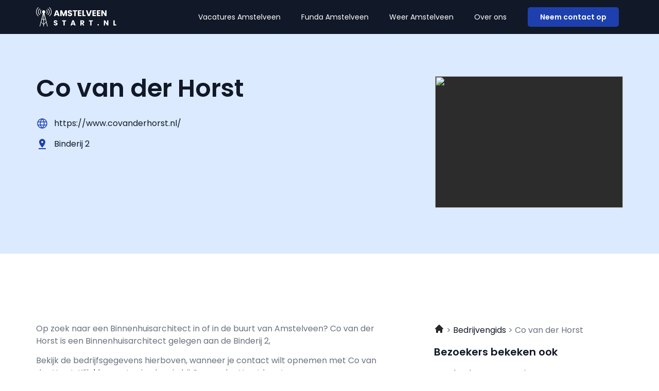

--- FILE ---
content_type: text/css; charset=utf-8
request_url: https://amstelveenstart.nl/wp-content/uploads/elementor/css/post-1025.css?ver=1721901191
body_size: 727
content:
.elementor-1025 .elementor-element.elementor-element-65d9bab8:not(.elementor-motion-effects-element-type-background), .elementor-1025 .elementor-element.elementor-element-65d9bab8 > .elementor-motion-effects-container > .elementor-motion-effects-layer{background-color:var( --e-global-color-b8618b2 );}.elementor-1025 .elementor-element.elementor-element-65d9bab8{transition:background 0.3s, border 0.3s, border-radius 0.3s, box-shadow 0.3s;padding:72px 0px 72px 0px;}.elementor-1025 .elementor-element.elementor-element-65d9bab8 > .elementor-background-overlay{transition:background 0.3s, border-radius 0.3s, opacity 0.3s;}.elementor-1025 .elementor-element.elementor-element-376e511f .elementor-heading-title{color:var( --e-global-color-primary );font-family:var( --e-global-typography-primary-font-family ), Sans-serif;font-weight:var( --e-global-typography-primary-font-weight );}.elementor-1025 .elementor-element.elementor-element-376e511f > .elementor-widget-container{margin:0px 0px 12px 0px;}.elementor-1025 .elementor-element.elementor-element-3a2bbb38 .elementor-icon-list-items:not(.elementor-inline-items) .elementor-icon-list-item:not(:last-child){padding-bottom:calc(16px/2);}.elementor-1025 .elementor-element.elementor-element-3a2bbb38 .elementor-icon-list-items:not(.elementor-inline-items) .elementor-icon-list-item:not(:first-child){margin-top:calc(16px/2);}.elementor-1025 .elementor-element.elementor-element-3a2bbb38 .elementor-icon-list-items.elementor-inline-items .elementor-icon-list-item{margin-right:calc(16px/2);margin-left:calc(16px/2);}.elementor-1025 .elementor-element.elementor-element-3a2bbb38 .elementor-icon-list-items.elementor-inline-items{margin-right:calc(-16px/2);margin-left:calc(-16px/2);}body.rtl .elementor-1025 .elementor-element.elementor-element-3a2bbb38 .elementor-icon-list-items.elementor-inline-items .elementor-icon-list-item:after{left:calc(-16px/2);}body:not(.rtl) .elementor-1025 .elementor-element.elementor-element-3a2bbb38 .elementor-icon-list-items.elementor-inline-items .elementor-icon-list-item:after{right:calc(-16px/2);}.elementor-1025 .elementor-element.elementor-element-3a2bbb38 .elementor-icon-list-item:hover .elementor-icon-list-icon i{color:var( --e-global-color-primary );}.elementor-1025 .elementor-element.elementor-element-3a2bbb38 .elementor-icon-list-item:hover .elementor-icon-list-icon svg{fill:var( --e-global-color-primary );}.elementor-1025 .elementor-element.elementor-element-3a2bbb38 .elementor-icon-list-icon i{transition:color 0.3s;}.elementor-1025 .elementor-element.elementor-element-3a2bbb38 .elementor-icon-list-icon svg{transition:fill 0.3s;}.elementor-1025 .elementor-element.elementor-element-3a2bbb38{--e-icon-list-icon-size:24px;--icon-vertical-offset:0px;}.elementor-1025 .elementor-element.elementor-element-3a2bbb38 .elementor-icon-list-item > .elementor-icon-list-text, .elementor-1025 .elementor-element.elementor-element-3a2bbb38 .elementor-icon-list-item > a{font-family:var( --e-global-typography-text-font-family ), Sans-serif;font-size:var( --e-global-typography-text-font-size );font-weight:var( --e-global-typography-text-font-weight );}.elementor-1025 .elementor-element.elementor-element-3a2bbb38 .elementor-icon-list-text{color:var( --e-global-color-primary );transition:color 0.3s;}.elementor-1025 .elementor-element.elementor-element-3a2bbb38 .elementor-icon-list-item:hover .elementor-icon-list-text{color:var( --e-global-color-primary );}.elementor-bc-flex-widget .elementor-1025 .elementor-element.elementor-element-7203f23b.elementor-column .elementor-widget-wrap{align-items:center;}.elementor-1025 .elementor-element.elementor-element-7203f23b.elementor-column.elementor-element[data-element_type="column"] > .elementor-widget-wrap.elementor-element-populated{align-content:center;align-items:center;}.elementor-1025 .elementor-element.elementor-element-76cc89f{text-align:right;}.elementor-1025 .elementor-element.elementor-element-23ae6287{padding:124px 0px 124px 0px;}.elementor-1025 .elementor-element.elementor-element-2a772cc6 > .elementor-element-populated{margin:0px 70px 0px 0px;--e-column-margin-right:70px;--e-column-margin-left:0px;}.elementor-1025 .elementor-element.elementor-element-5274c7f{font-family:var( --e-global-typography-text-font-family ), Sans-serif;font-size:var( --e-global-typography-text-font-size );font-weight:var( --e-global-typography-text-font-weight );}@media(max-width:1024px){.elementor-1025 .elementor-element.elementor-element-3a2bbb38 .elementor-icon-list-item > .elementor-icon-list-text, .elementor-1025 .elementor-element.elementor-element-3a2bbb38 .elementor-icon-list-item > a{font-size:var( --e-global-typography-text-font-size );}.elementor-1025 .elementor-element.elementor-element-23ae6287{padding:72px 0px 0px 0px;}.elementor-1025 .elementor-element.elementor-element-2a772cc6 > .elementor-element-populated{margin:0px 0px 0px 0px;--e-column-margin-right:0px;--e-column-margin-left:0px;}.elementor-1025 .elementor-element.elementor-element-5274c7f{font-size:var( --e-global-typography-text-font-size );}}@media(max-width:767px){.elementor-1025 .elementor-element.elementor-element-65d9bab8{padding:36px 0px 36px 0px;}.elementor-1025 .elementor-element.elementor-element-3a2bbb38 .elementor-icon-list-item > .elementor-icon-list-text, .elementor-1025 .elementor-element.elementor-element-3a2bbb38 .elementor-icon-list-item > a{font-size:var( --e-global-typography-text-font-size );}.elementor-1025 .elementor-element.elementor-element-23ae6287{padding:36px 0px 0px 0px;}.elementor-1025 .elementor-element.elementor-element-5274c7f{font-size:var( --e-global-typography-text-font-size );}.elementor-1025 .elementor-element.elementor-element-62a6c214 > .elementor-element-populated{margin:36px 0px 0px 0px;--e-column-margin-right:0px;--e-column-margin-left:0px;}}/* Start custom CSS for icon-list, class: .elementor-element-3a2bbb38 */.elementor-1025 .elementor-element.elementor-element-3a2bbb38 svg path {
    fill: #1E40AF;
}/* End custom CSS */

--- FILE ---
content_type: text/css; charset=utf-8
request_url: https://amstelveenstart.nl/wp-content/uploads/elementor/css/post-18.css?ver=1721901178
body_size: 627
content:
.elementor-18 .elementor-element.elementor-element-6fa9869d:not(.elementor-motion-effects-element-type-background), .elementor-18 .elementor-element.elementor-element-6fa9869d > .elementor-motion-effects-container > .elementor-motion-effects-layer{background-color:var( --e-global-color-primary );}.elementor-18 .elementor-element.elementor-element-6fa9869d{transition:background 0.3s, border 0.3s, border-radius 0.3s, box-shadow 0.3s;padding:0px 0px 0px 0px;z-index:99;}.elementor-18 .elementor-element.elementor-element-6fa9869d > .elementor-background-overlay{transition:background 0.3s, border-radius 0.3s, opacity 0.3s;}.elementor-bc-flex-widget .elementor-18 .elementor-element.elementor-element-33fd4de7.elementor-column .elementor-widget-wrap{align-items:center;}.elementor-18 .elementor-element.elementor-element-33fd4de7.elementor-column.elementor-element[data-element_type="column"] > .elementor-widget-wrap.elementor-element-populated{align-content:center;align-items:center;}.elementor-18 .elementor-element.elementor-element-33fd4de7 > .elementor-element-populated{transition:background 0.3s, border 0.3s, border-radius 0.3s, box-shadow 0.3s;}.elementor-18 .elementor-element.elementor-element-33fd4de7 > .elementor-element-populated > .elementor-background-overlay{transition:background 0.3s, border-radius 0.3s, opacity 0.3s;}.elementor-18 .elementor-element.elementor-element-4b4ee3c1{text-align:left;}.elementor-18 .elementor-element.elementor-element-4b4ee3c1 img{width:156px;}.elementor-bc-flex-widget .elementor-18 .elementor-element.elementor-element-3b89ee44.elementor-column .elementor-widget-wrap{align-items:center;}.elementor-18 .elementor-element.elementor-element-3b89ee44.elementor-column.elementor-element[data-element_type="column"] > .elementor-widget-wrap.elementor-element-populated{align-content:center;align-items:center;}.elementor-18 .elementor-element.elementor-element-75ec417a .elementor-menu-toggle{margin-left:auto;background-color:#FFFFFF00;}.elementor-18 .elementor-element.elementor-element-75ec417a .elementor-nav-menu .elementor-item{font-family:"Poppins", Sans-serif;font-size:14px;font-weight:400;}.elementor-18 .elementor-element.elementor-element-75ec417a .elementor-nav-menu--main .elementor-item{color:var( --e-global-color-secondary );fill:var( --e-global-color-secondary );}.elementor-18 .elementor-element.elementor-element-75ec417a .elementor-nav-menu--main .elementor-item:hover,
					.elementor-18 .elementor-element.elementor-element-75ec417a .elementor-nav-menu--main .elementor-item.elementor-item-active,
					.elementor-18 .elementor-element.elementor-element-75ec417a .elementor-nav-menu--main .elementor-item.highlighted,
					.elementor-18 .elementor-element.elementor-element-75ec417a .elementor-nav-menu--main .elementor-item:focus{color:var( --e-global-color-secondary );fill:var( --e-global-color-secondary );}.elementor-18 .elementor-element.elementor-element-75ec417a .elementor-nav-menu--main .elementor-item.elementor-item-active{color:var( --e-global-color-secondary );}.elementor-18 .elementor-element.elementor-element-75ec417a .elementor-nav-menu--dropdown a, .elementor-18 .elementor-element.elementor-element-75ec417a .elementor-menu-toggle{color:var( --e-global-color-primary );}.elementor-18 .elementor-element.elementor-element-75ec417a .elementor-nav-menu--dropdown{background-color:var( --e-global-color-secondary );}.elementor-18 .elementor-element.elementor-element-75ec417a .elementor-nav-menu--dropdown a:hover,
					.elementor-18 .elementor-element.elementor-element-75ec417a .elementor-nav-menu--dropdown a.elementor-item-active,
					.elementor-18 .elementor-element.elementor-element-75ec417a .elementor-nav-menu--dropdown a.highlighted,
					.elementor-18 .elementor-element.elementor-element-75ec417a .elementor-menu-toggle:hover{color:var( --e-global-color-primary );}.elementor-18 .elementor-element.elementor-element-75ec417a .elementor-nav-menu--dropdown a:hover,
					.elementor-18 .elementor-element.elementor-element-75ec417a .elementor-nav-menu--dropdown a.elementor-item-active,
					.elementor-18 .elementor-element.elementor-element-75ec417a .elementor-nav-menu--dropdown a.highlighted{background-color:var( --e-global-color-secondary );}.elementor-18 .elementor-element.elementor-element-75ec417a .elementor-nav-menu--dropdown a.elementor-item-active{color:var( --e-global-color-primary );background-color:var( --e-global-color-secondary );}.elementor-18 .elementor-element.elementor-element-75ec417a .elementor-nav-menu--dropdown .elementor-item, .elementor-18 .elementor-element.elementor-element-75ec417a .elementor-nav-menu--dropdown  .elementor-sub-item{font-family:"Poppins", Sans-serif;font-size:14px;font-weight:400;}.elementor-18 .elementor-element.elementor-element-75ec417a div.elementor-menu-toggle{color:var( --e-global-color-secondary );}.elementor-18 .elementor-element.elementor-element-75ec417a div.elementor-menu-toggle svg{fill:var( --e-global-color-secondary );}.elementor-18 .elementor-element.elementor-element-75ec417a div.elementor-menu-toggle:hover{color:var( --e-global-color-secondary );}.elementor-18 .elementor-element.elementor-element-75ec417a div.elementor-menu-toggle:hover svg{fill:var( --e-global-color-secondary );}.elementor-bc-flex-widget .elementor-18 .elementor-element.elementor-element-516d9218.elementor-column .elementor-widget-wrap{align-items:center;}.elementor-18 .elementor-element.elementor-element-516d9218.elementor-column.elementor-element[data-element_type="column"] > .elementor-widget-wrap.elementor-element-populated{align-content:center;align-items:center;}.elementor-18 .elementor-element.elementor-element-48164f1d .elementor-button{fill:var( --e-global-color-secondary );color:var( --e-global-color-secondary );background-color:var( --e-global-color-accent );border-radius:5px 5px 5px 5px;}@media(max-width:767px){.elementor-18 .elementor-element.elementor-element-33fd4de7{width:50%;}.elementor-18 .elementor-element.elementor-element-3b89ee44{width:50%;}.elementor-18 .elementor-element.elementor-element-75ec417a .elementor-nav-menu .elementor-item{font-size:14px;}.elementor-18 .elementor-element.elementor-element-75ec417a .elementor-nav-menu--dropdown .elementor-item, .elementor-18 .elementor-element.elementor-element-75ec417a .elementor-nav-menu--dropdown  .elementor-sub-item{font-size:14px;}.elementor-18 .elementor-element.elementor-element-516d9218{width:50%;}}@media(min-width:768px){.elementor-18 .elementor-element.elementor-element-33fd4de7{width:15.795%;}.elementor-18 .elementor-element.elementor-element-3b89ee44{width:66.477%;}.elementor-18 .elementor-element.elementor-element-516d9218{width:17.032%;}}@media(max-width:1024px) and (min-width:768px){.elementor-18 .elementor-element.elementor-element-33fd4de7{width:40%;}.elementor-18 .elementor-element.elementor-element-3b89ee44{width:60%;}.elementor-18 .elementor-element.elementor-element-516d9218{width:60%;}}

--- FILE ---
content_type: text/css; charset=utf-8
request_url: https://amstelveenstart.nl/wp-content/uploads/elementor/css/post-10.css?ver=1721901175
body_size: 712
content:
.elementor-10 .elementor-element.elementor-element-1d1cbad6:not(.elementor-motion-effects-element-type-background), .elementor-10 .elementor-element.elementor-element-1d1cbad6 > .elementor-motion-effects-container > .elementor-motion-effects-layer{background-color:var( --e-global-color-primary );}.elementor-10 .elementor-element.elementor-element-1d1cbad6{transition:background 0.3s, border 0.3s, border-radius 0.3s, box-shadow 0.3s;padding:72px 0px 80px 0px;}.elementor-10 .elementor-element.elementor-element-1d1cbad6 > .elementor-background-overlay{transition:background 0.3s, border-radius 0.3s, opacity 0.3s;}.elementor-10 .elementor-element.elementor-element-735738d6{text-align:left;}.elementor-10 .elementor-element.elementor-element-735738d6 img{width:156px;}.elementor-10 .elementor-element.elementor-element-51f5783f{color:var( --e-global-color-secondary );font-size:14px;font-weight:400;}.elementor-10 .elementor-element.elementor-element-c7721ca{--grid-template-columns:repeat(0, auto);--icon-size:24px;--grid-column-gap:16px;--grid-row-gap:0px;}.elementor-10 .elementor-element.elementor-element-c7721ca .elementor-widget-container{text-align:left;}.elementor-10 .elementor-element.elementor-element-c7721ca .elementor-social-icon{background-color:#FF1C0000;--icon-padding:0em;}.elementor-10 .elementor-element.elementor-element-c7721ca .elementor-social-icon i{color:var( --e-global-color-11875aa );}.elementor-10 .elementor-element.elementor-element-c7721ca .elementor-social-icon svg{fill:var( --e-global-color-11875aa );}.elementor-10 .elementor-element.elementor-element-2bc72ca6{color:var( --e-global-color-secondary );font-size:14px;font-weight:400;}.elementor-10 .elementor-element.elementor-element-45be32db > .elementor-element-populated{padding:0px 0px 0px 0px;}.elementor-10 .elementor-element.elementor-element-48c66070{margin-top:0px;margin-bottom:36px;}.elementor-10 .elementor-element.elementor-element-9918c89 .elementor-heading-title{color:var( --e-global-color-secondary );font-family:"Poppins", Sans-serif;font-size:16px;font-weight:600;}.elementor-10 .elementor-element.elementor-element-178127b0{color:var( --e-global-color-secondary );font-size:14px;font-weight:400;}.elementor-10 .elementor-element.elementor-element-29400cd9 .elementor-heading-title{color:var( --e-global-color-secondary );font-family:"Poppins", Sans-serif;font-size:16px;font-weight:600;}.elementor-10 .elementor-element.elementor-element-3a4eef2a{color:var( --e-global-color-secondary );font-size:14px;font-weight:400;}.elementor-10 .elementor-element.elementor-element-50eed35f .elementor-heading-title{color:var( --e-global-color-secondary );font-family:"Poppins", Sans-serif;font-size:16px;font-weight:600;}.elementor-10 .elementor-element.elementor-element-48538434{color:var( --e-global-color-secondary );font-size:14px;font-weight:400;}.elementor-10 .elementor-element.elementor-element-30c1c4e{margin-top:0px;margin-bottom:36px;}.elementor-10 .elementor-element.elementor-element-7c777f13 .elementor-heading-title{color:var( --e-global-color-secondary );font-family:"Poppins", Sans-serif;font-size:16px;font-weight:600;}.elementor-10 .elementor-element.elementor-element-1c942cf9{color:var( --e-global-color-secondary );font-size:14px;font-weight:400;}.elementor-10 .elementor-element.elementor-element-72d0d92a .elementor-heading-title{color:var( --e-global-color-secondary );font-family:"Poppins", Sans-serif;font-size:16px;font-weight:600;}.elementor-10 .elementor-element.elementor-element-82fe80c{color:var( --e-global-color-secondary );font-size:14px;font-weight:400;}.elementor-10 .elementor-element.elementor-element-5928470f .elementor-heading-title{color:var( --e-global-color-secondary );font-family:"Poppins", Sans-serif;font-size:16px;font-weight:600;}.elementor-10 .elementor-element.elementor-element-40c971aa{color:var( --e-global-color-secondary );font-size:14px;font-weight:400;}@media(max-width:767px){.elementor-10 .elementor-element.elementor-element-1d1cbad6{padding:36px 0px 36px 0px;}.elementor-10 .elementor-element.elementor-element-51f5783f{font-size:14px;}.elementor-10 .elementor-element.elementor-element-2bc72ca6{font-size:14px;}.elementor-10 .elementor-element.elementor-element-45be32db{width:100%;}.elementor-10 .elementor-element.elementor-element-48c66070{margin-top:0px;margin-bottom:0px;}.elementor-10 .elementor-element.elementor-element-178127b0{font-size:14px;}.elementor-10 .elementor-element.elementor-element-3a4eef2a{font-size:14px;}.elementor-10 .elementor-element.elementor-element-48538434{font-size:14px;}.elementor-10 .elementor-element.elementor-element-1c942cf9{font-size:14px;}.elementor-10 .elementor-element.elementor-element-82fe80c{font-size:14px;}.elementor-10 .elementor-element.elementor-element-40c971aa{font-size:14px;}}@media(min-width:768px){.elementor-10 .elementor-element.elementor-element-625019e5{width:35%;}.elementor-10 .elementor-element.elementor-element-45be32db{width:65%;}}@media(max-width:1024px) and (min-width:768px){.elementor-10 .elementor-element.elementor-element-625019e5{width:100%;}.elementor-10 .elementor-element.elementor-element-45be32db{width:100%;}}/* Start custom CSS for text-editor, class: .elementor-element-51f5783f */.elementor-10 .elementor-element.elementor-element-51f5783f {
    max-width: 246px;
}/* End custom CSS */
/* Start custom CSS for text-editor, class: .elementor-element-2bc72ca6 */.elementor-10 .elementor-element.elementor-element-2bc72ca6 {
    max-width: 246px;
}/* End custom CSS */
/* Start custom CSS for text-editor, class: .elementor-element-178127b0 */.elementor-10 .elementor-element.elementor-element-178127b0 {
    max-width: 246px;
}/* End custom CSS */
/* Start custom CSS for text-editor, class: .elementor-element-3a4eef2a */.elementor-10 .elementor-element.elementor-element-3a4eef2a {
    max-width: 246px;
}/* End custom CSS */
/* Start custom CSS for text-editor, class: .elementor-element-48538434 */.elementor-10 .elementor-element.elementor-element-48538434 {
    max-width: 246px;
}/* End custom CSS */
/* Start custom CSS for text-editor, class: .elementor-element-1c942cf9 */.elementor-10 .elementor-element.elementor-element-1c942cf9 {
    max-width: 246px;
}/* End custom CSS */
/* Start custom CSS for text-editor, class: .elementor-element-82fe80c */.elementor-10 .elementor-element.elementor-element-82fe80c {
    max-width: 246px;
}/* End custom CSS */
/* Start custom CSS for text-editor, class: .elementor-element-40c971aa */.elementor-10 .elementor-element.elementor-element-40c971aa {
    max-width: 246px;
}/* End custom CSS */
/* Start custom CSS for section, class: .elementor-element-1d1cbad6 */.elementor-10 .elementor-element.elementor-element-1d1cbad6 a {
    color: #fff;
}/* End custom CSS */

--- FILE ---
content_type: image/svg+xml
request_url: https://amstelveenstart.nl/wp-content/uploads/2023/01/Group-2-1.svg
body_size: 7871
content:
<svg xmlns="http://www.w3.org/2000/svg" width="155" height="37" viewBox="0 0 155 37" fill="none"><g clip-path="url(#clip0_1_84)"><path d="M9.36288 12.954L10.1987 12.2447C9.49625 11.2428 9.07835 10.028 9.07835 8.7158C9.07835 7.40355 9.49625 6.18884 10.1987 5.18692L9.36288 4.4776C8.50039 5.67458 7.98468 7.13756 7.98468 8.72466C7.98468 10.3118 8.50039 11.7747 9.36288 12.9717V12.954Z" fill="white"></path><path d="M8.05576 14.0712C6.20631 12.9983 4.9526 11.0034 4.9526 8.7158C4.9526 6.42824 6.20631 4.43327 8.05576 3.36042L7.17549 2.61563C5.17488 3.91901 3.85004 6.16224 3.85004 8.72467C3.85004 11.2871 5.17488 13.5303 7.17549 14.8337L8.05576 14.08V14.0712Z" fill="white"></path><path d="M1.10256 8.71579C1.10256 5.43518 2.72083 2.52696 5.20159 0.744788L4.35688 0C1.71608 1.99497 0 5.16032 0 8.71579C0 12.2713 1.71608 15.4278 4.35688 17.4227L5.20159 16.6779C2.72083 14.8958 1.10256 11.9875 1.10256 8.71579Z" fill="white"></path><path d="M20.6907 12.954C21.5532 11.757 22.0689 10.294 22.0689 8.70692C22.0689 7.11981 21.5532 5.65683 20.6907 4.45985L19.8549 5.16918C20.5574 6.17109 20.9664 7.38581 20.9664 8.69805C20.9664 10.0103 20.5485 11.225 19.8549 12.2269L20.6907 12.9362V12.954Z" fill="white"></path><path d="M22.887 2.60675L22.0067 3.35154C23.8562 4.42439 25.1188 6.41936 25.1188 8.70692C25.1188 10.9945 23.8651 12.9895 22.0067 14.0623L22.887 14.816C24.8876 13.5126 26.2124 11.2605 26.2124 8.70692C26.2124 6.15336 24.8876 3.90126 22.887 2.59789V2.60675Z" fill="white"></path><path d="M25.6968 -0.000273491L24.8521 0.744514C27.3328 2.52669 28.9511 5.43491 28.9511 8.70665C28.9511 11.9784 27.3328 14.8866 24.8521 16.6688L25.6968 17.4136C28.3376 15.4186 30.0536 12.2621 30.0536 8.70665C30.0536 5.15118 28.3376 1.98583 25.6968 -0.00914001V-0.000273491Z" fill="white"></path><path d="M20.1039 26.9897L18.7079 21.5722L18.4678 20.6324L16.1382 11.5797C17.1341 11.0831 17.8187 10.0635 17.8187 8.87538C17.8187 7.19961 16.4583 5.84303 14.7689 5.84303C13.0795 5.84303 11.728 7.19961 11.728 8.87538C11.728 10.0103 12.3593 10.9945 13.2929 11.5176L10.9455 20.5615L10.7055 21.5013L9.27392 27.034L9.02495 27.9739L6.68646 37H7.72678L9.91411 28.8605L14.2265 33.1608V37.0089H15.1246V33.1519L19.4548 28.8339L21.651 37.0089H22.6913L20.3617 27.9473L20.1217 26.9986L20.1039 26.9897ZM17.5075 21.59L15.1246 23.9662V12.7057L17.5075 21.59ZM14.2265 12.8033V23.8155L11.8969 21.4924L14.2265 12.8033ZM11.6391 22.4234L14.2265 25.0036V31.9638L10.1631 27.9118L11.6391 22.4146V22.4234ZM15.1246 31.9549V25.1543L17.7565 22.5298L19.1969 27.8941L15.1246 31.9549Z" fill="white"></path></g><path d="M41.984 15.016H37.792L37.12 17H34.256L38.32 5.768H41.488L45.552 17H42.656L41.984 15.016ZM41.28 12.904L39.888 8.792L38.512 12.904H41.28ZM59.5089 5.768V17H56.7729V10.264L54.2609 17H52.0529L49.5249 10.248V17H46.7889V5.768H50.0209L53.1729 13.544L56.2929 5.768H59.5089ZM65.5404 17.112C64.719 17.112 63.983 16.9787 63.3324 16.712C62.6817 16.4453 62.159 16.0507 61.7644 15.528C61.3804 15.0053 61.1777 14.376 61.1564 13.64H64.0684C64.111 14.056 64.255 14.376 64.5004 14.6C64.7457 14.8133 65.0657 14.92 65.4604 14.92C65.8657 14.92 66.1857 14.8293 66.4204 14.648C66.655 14.456 66.7724 14.1947 66.7724 13.864C66.7724 13.5867 66.6764 13.3573 66.4844 13.176C66.303 12.9947 66.0737 12.8453 65.7964 12.728C65.5297 12.6107 65.1457 12.4773 64.6444 12.328C63.919 12.104 63.327 11.88 62.8684 11.656C62.4097 11.432 62.015 11.1013 61.6844 10.664C61.3537 10.2267 61.1884 9.656 61.1884 8.952C61.1884 7.90667 61.567 7.09067 62.3244 6.504C63.0817 5.90667 64.0684 5.608 65.2844 5.608C66.5217 5.608 67.519 5.90667 68.2764 6.504C69.0337 7.09067 69.439 7.912 69.4924 8.968H66.5324C66.511 8.60533 66.3777 8.32267 66.1324 8.12C65.887 7.90667 65.5724 7.8 65.1884 7.8C64.8577 7.8 64.591 7.89067 64.3884 8.072C64.1857 8.24267 64.0844 8.49333 64.0844 8.824C64.0844 9.18667 64.255 9.46933 64.5964 9.672C64.9377 9.87467 65.471 10.0933 66.1964 10.328C66.9217 10.5733 67.5084 10.808 67.9564 11.032C68.415 11.256 68.8097 11.5813 69.1404 12.008C69.471 12.4347 69.6364 12.984 69.6364 13.656C69.6364 14.296 69.471 14.8773 69.1404 15.4C68.8204 15.9227 68.351 16.3387 67.7324 16.648C67.1137 16.9573 66.383 17.112 65.5404 17.112ZM79.4001 5.768V7.96H76.4241V17H73.6881V7.96H70.7121V5.768H79.4001ZM83.5093 7.96V10.232H87.1733V12.344H83.5093V14.808H87.6533V17H80.7733V5.768H87.6533V7.96H83.5093ZM92.1655 14.888H95.7495V17H89.4295V5.768H92.1655V14.888ZM107.599 5.768L103.615 17H100.191L96.2065 5.768H99.1185L101.903 14.248L104.703 5.768H107.599ZM111.478 7.96V10.232H115.142V12.344H111.478V14.808H115.622V17H108.742V5.768H115.622V7.96H111.478ZM120.134 7.96V10.232H123.798V12.344H120.134V14.808H124.278V17H117.398V5.768H124.278V7.96H120.134ZM136.103 17H133.367L128.791 10.072V17H126.055V5.768H128.791L133.367 12.728V5.768H136.103V17Z" fill="white"></path><path d="M37.9158 34.7846C37.2036 34.7846 36.5653 34.669 36.0011 34.4378C35.4368 34.2065 34.9836 33.8643 34.6413 33.411C34.3083 32.9578 34.1326 32.412 34.1141 31.7738H36.6393C36.6763 32.1345 36.8012 32.412 37.0139 32.6063C37.2267 32.7913 37.5042 32.8838 37.8464 32.8838C38.1979 32.8838 38.4754 32.8051 38.6789 32.6479C38.8824 32.4814 38.9842 32.2548 38.9842 31.968C38.9842 31.7275 38.9009 31.5286 38.7344 31.3714C38.5772 31.2141 38.3783 31.0846 38.1378 30.9829C37.9066 30.8811 37.5736 30.7655 37.1388 30.636C36.5098 30.4418 35.9964 30.2475 35.5987 30.0533C35.2009 29.859 34.8587 29.5723 34.5719 29.193C34.2852 28.8138 34.1418 28.3189 34.1418 27.7084C34.1418 26.8019 34.4702 26.0943 35.1269 25.5855C35.7837 25.0675 36.6393 24.8085 37.6938 24.8085C38.7668 24.8085 39.6317 25.0675 40.2884 25.5855C40.9452 26.0943 41.2967 26.8065 41.3429 27.7223H38.7761C38.7576 27.4078 38.6419 27.1626 38.4292 26.9869C38.2164 26.8019 37.9436 26.7094 37.6106 26.7094C37.3238 26.7094 37.0926 26.788 36.9168 26.9453C36.7411 27.0933 36.6532 27.3106 36.6532 27.5974C36.6532 27.9119 36.8012 28.157 37.0972 28.3328C37.3932 28.5085 37.8557 28.6981 38.4847 28.9016C39.1137 29.1144 39.6224 29.3179 40.0109 29.5121C40.4087 29.7064 40.7509 29.9885 41.0377 30.3585C41.3244 30.7285 41.4678 31.2049 41.4678 31.7876C41.4678 32.3426 41.3244 32.8468 41.0377 33.3C40.7602 33.7533 40.3532 34.114 39.8167 34.3823C39.2802 34.6505 38.6466 34.7846 37.9158 34.7846Z" fill="white"></path><path d="M57.9823 24.9473V26.8481H55.4016V34.6875H53.029V26.8481H50.4482V24.9473H57.9823Z" fill="white"></path><path d="M73.284 32.967H69.6487L69.066 34.6875H66.5823L70.1066 24.9473H72.8538L76.3781 34.6875H73.8667L73.284 32.967ZM72.6735 31.1355L71.4663 27.5696L70.2731 31.1355H72.6735Z" fill="white"></path><path d="M90.4654 34.6875L88.4397 31.0106H87.8708V34.6875H85.4982V24.9473H89.4803C90.2481 24.9473 90.9002 25.0814 91.4367 25.3496C91.9824 25.6179 92.3894 25.9879 92.6577 26.4596C92.9259 26.9221 93.0601 27.4401 93.0601 28.0136C93.0601 28.6611 92.8751 29.2393 92.5051 29.748C92.1443 30.2568 91.6078 30.6175 90.8956 30.8303L93.1433 34.6875H90.4654ZM87.8708 29.3318H89.3416C89.7763 29.3318 90.1001 29.2254 90.3128 29.0126C90.5348 28.7999 90.6458 28.4993 90.6458 28.1108C90.6458 27.7408 90.5348 27.4494 90.3128 27.2366C90.1001 27.0239 89.7763 26.9175 89.3416 26.9175H87.8708V29.3318Z" fill="white"></path><path d="M109.604 24.9473V26.8481H107.023V34.6875H104.65V26.8481H102.07V24.9473H109.604Z" fill="white"></path><path d="M119.952 34.7985C119.536 34.7985 119.194 34.6783 118.925 34.4378C118.666 34.188 118.537 33.8828 118.537 33.522C118.537 33.152 118.666 32.8421 118.925 32.5924C119.194 32.3426 119.536 32.2178 119.952 32.2178C120.359 32.2178 120.692 32.3426 120.951 32.5924C121.219 32.8421 121.353 33.152 121.353 33.522C121.353 33.8828 121.219 34.188 120.951 34.4378C120.692 34.6783 120.359 34.7985 119.952 34.7985Z" fill="white"></path><path d="M139.519 34.6875H137.146L133.178 28.6796V34.6875H130.805V24.9473H133.178L137.146 30.9829V24.9473H139.519V34.6875Z" fill="white"></path><path d="M151.659 32.856H154.767V34.6875H149.286V24.9473H151.659V32.856Z" fill="white"></path><defs><clipPath id="clip0_1_84"><rect width="30.0625" height="37" fill="white"></rect></clipPath></defs></svg>